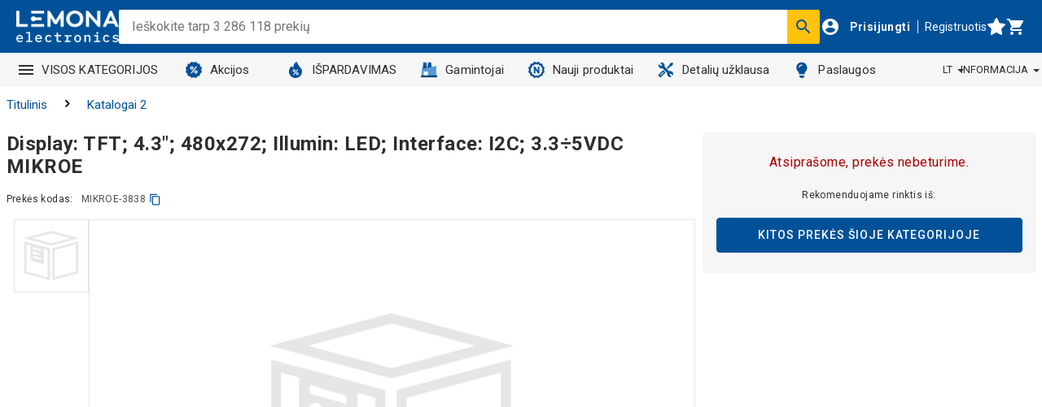

--- FILE ---
content_type: image/svg+xml
request_url: https://www.lemona.lt/img/pdf-hbp.svg
body_size: -672
content:
<svg width="24" height="24" viewBox="0 0 24 24" fill="none" xmlns="http://www.w3.org/2000/svg">
<path fill-rule="evenodd" clip-rule="evenodd" d="M6 2H14L20 8V20C20 21.1 19.1 22 18 22H5.99C4.89 22 4 21.1 4 20L4.01 4C4.01 2.9 4.9 2 6 2ZM13 3.5V9H18.5L13 3.5ZM7.16406 15V17H6.01562V11.3125H7.95312C8.51562 11.3125 8.96354 11.487 9.29687 11.8359C9.63281 12.1849 9.80078 12.638 9.80078 13.1953C9.80078 13.7526 9.63541 14.1927 9.30469 14.5156C8.97396 14.8385 8.51562 15 7.92969 15H7.16406ZM7.16406 14.043H7.95312C8.17187 14.043 8.34114 13.9714 8.46094 13.8281C8.58073 13.6849 8.64062 13.4766 8.64062 13.2031C8.64062 12.9193 8.57943 12.694 8.45703 12.5273C8.33463 12.3581 8.17057 12.2721 7.96484 12.2695H7.16406V14.043ZM10.5703 17V11.3125H12.0742C12.7383 11.3125 13.2669 11.5234 13.6602 11.9453C14.056 12.3672 14.2578 12.9453 14.2656 13.6797V14.6016C14.2656 15.349 14.0677 15.9362 13.6719 16.3633C13.2786 16.7878 12.7357 17 12.043 17H10.5703ZM11.7187 12.2695V16.0469H12.0625C12.4453 16.0469 12.7148 15.9466 12.8711 15.7461C13.0273 15.543 13.1094 15.194 13.1172 14.6992V13.7109C13.1172 13.1797 13.043 12.8099 12.8945 12.6016C12.7461 12.3906 12.4935 12.2799 12.1367 12.2695H11.7187ZM16.2422 14.6797H18.0273V13.7266H16.2422V12.2695H18.2422V11.3125H15.0937V17H16.2422V14.6797Z" fill="#F15642"/>
</svg>
